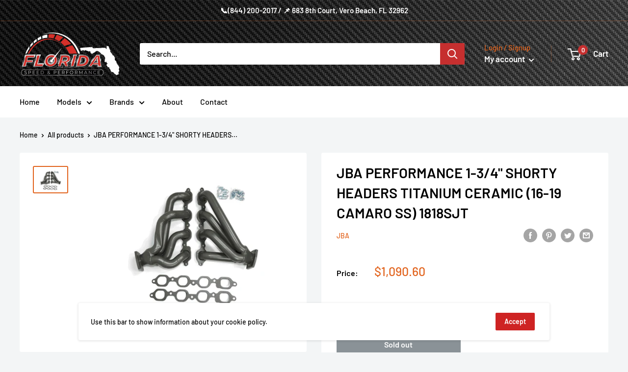

--- FILE ---
content_type: text/javascript
request_url: https://floridaspeedandperformance.com/cdn/shop/t/3/assets/custom.js?v=102476495355921946141646683926
body_size: -609
content:
//# sourceMappingURL=/cdn/shop/t/3/assets/custom.js.map?v=102476495355921946141646683926
